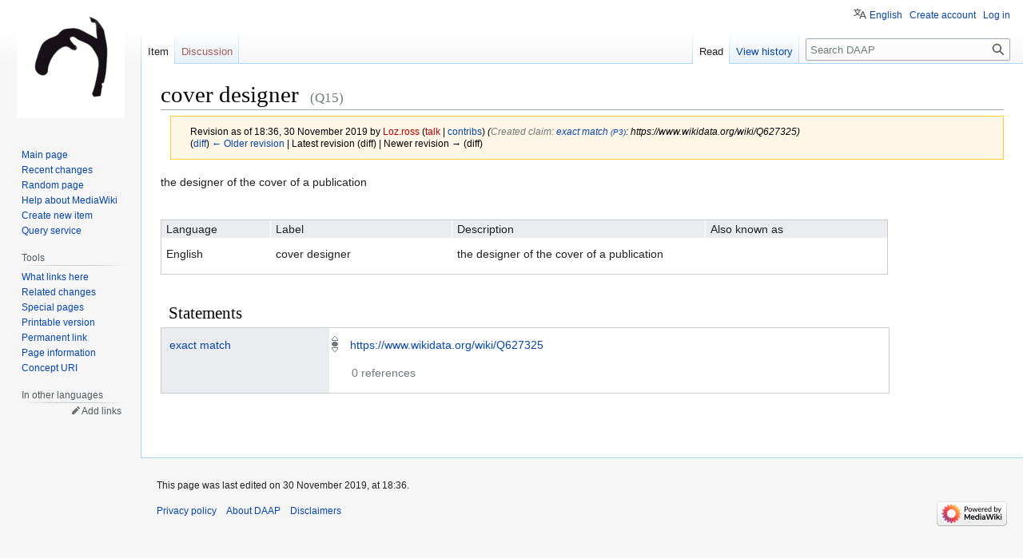

--- FILE ---
content_type: text/html; charset=UTF-8
request_url: https://daap.bannerrepeater.org/w/index.php?title=Item:Q15&oldid=194
body_size: 5579
content:
<!DOCTYPE html>
<html class="client-nojs" lang="en" dir="ltr">
<head>
<meta charset="UTF-8"/>
<title>cover designer - DAAP</title>
<script>document.documentElement.className="client-js";RLCONF={"wgBreakFrames":false,"wgSeparatorTransformTable":["",""],"wgDigitTransformTable":["",""],"wgDefaultDateFormat":"dmy","wgMonthNames":["","January","February","March","April","May","June","July","August","September","October","November","December"],"wgRequestId":"79dd737fe1e344339dfd1435","wgCSPNonce":false,"wgCanonicalNamespace":"Item","wgCanonicalSpecialPageName":false,"wgNamespaceNumber":120,"wgPageName":"Item:Q15","wgTitle":"Q15","wgCurRevisionId":194,"wgRevisionId":194,"wgArticleId":83,"wgIsArticle":true,"wgIsRedirect":false,"wgAction":"view","wgUserName":null,"wgUserGroups":["*"],"wgCategories":[],"wgPageContentLanguage":"en","wgPageContentModel":"wikibase-item","wgRelevantPageName":"Item:Q15","wgRelevantArticleId":83,"wgIsProbablyEditable":false,"wgRelevantPageIsProbablyEditable":false,"wgRestrictionEdit":[],"wgVisualEditor":{"pageLanguageCode":"en","pageLanguageDir":"ltr","pageVariantFallbacks":"en"},
"wgULSAcceptLanguageList":[],"wgULSCurrentAutonym":"English","wbIsEditView":true,"wbEntityId":"Q15","wgEditSubmitButtonLabelPublish":false,"wbUserSpecifiedLanguages":[],"wbCopyright":{"version":"wikibase-1","messageHtml":"By clicking \"save\", you agree to the \u003Ca href=\"/w/index.php?title=Project:Copyrights\u0026amp;action=edit\u0026amp;redlink=1\" class=\"new\" title=\"Project:Copyrights (page does not exist)\"\u003Eterms of use\u003C/a\u003E, and you irrevocably agree to release your contribution under the [ ]."},"wbBadgeItems":[],"wbMultiLingualStringLimit":250,"wbTaintedReferencesEnabled":false,"wgULSPosition":"personal","wgULSisCompactLinksEnabled":true};RLSTATE={"site.styles":"ready","user.styles":"ready","user":"ready","user.options":"loading","mediawiki.action.styles":"ready","mediawiki.interface.helpers.styles":"ready","wikibase.common":"ready","jquery.wikibase.toolbar.styles":"ready","skins.vector.styles.legacy":"ready","ext.visualEditor.desktopArticleTarget.noscript":
"ready","wikibase.client.init":"ready","ext.uls.pt":"ready"};RLPAGEMODULES=["wikibase.entityPage.entityLoaded","wikibase.ui.entityViewInit","site","mediawiki.page.ready","skins.vector.legacy.js","wikibase.ui.entitysearch","ext.visualEditor.desktopArticleTarget.init","ext.visualEditor.targetLoader","ext.uls.compactlinks","ext.uls.interface"];</script>
<script>(RLQ=window.RLQ||[]).push(function(){mw.loader.implement("user.options@1i9g4",function($,jQuery,require,module){mw.user.tokens.set({"patrolToken":"+\\","watchToken":"+\\","csrfToken":"+\\"});});});</script>
<link rel="stylesheet" href="/w/load.php?lang=en&amp;modules=ext.uls.pt%7Cext.visualEditor.desktopArticleTarget.noscript%7Cjquery.wikibase.toolbar.styles%7Cmediawiki.action.styles%7Cmediawiki.interface.helpers.styles%7Cskins.vector.styles.legacy%7Cwikibase.client.init%7Cwikibase.common&amp;only=styles&amp;skin=vector"/>
<script async="" src="/w/load.php?lang=en&amp;modules=startup&amp;only=scripts&amp;raw=1&amp;skin=vector"></script>
<meta name="ResourceLoaderDynamicStyles" content=""/>
<link rel="stylesheet" href="/w/load.php?lang=en&amp;modules=site.styles&amp;only=styles&amp;skin=vector"/>
<meta name="generator" content="MediaWiki 1.38.5"/>
<meta name="robots" content="noindex,nofollow"/>
<meta name="format-detection" content="telephone=no"/>
<meta property="og:title" content="cover designer"/>
<meta name="description" content="the designer of the cover of a publication"/>
<meta property="og:description" content="the designer of the cover of a publication"/>
<meta property="og:type" content="summary"/>
<link rel="alternate" href="https://daap.bannerrepeater.org/wiki/Special:EntityData/Q15.json" type="application/json"/>
<link rel="alternate" href="https://daap.bannerrepeater.org/wiki/Special:EntityData/Q15.php" type="application/vnd.php.serialized"/>
<link rel="alternate" href="https://daap.bannerrepeater.org/wiki/Special:EntityData/Q15.n3" type="text/n3"/>
<link rel="alternate" href="https://daap.bannerrepeater.org/wiki/Special:EntityData/Q15.ttl" type="text/turtle"/>
<link rel="alternate" href="https://daap.bannerrepeater.org/wiki/Special:EntityData/Q15.nt" type="application/n-triples"/>
<link rel="alternate" href="https://daap.bannerrepeater.org/wiki/Special:EntityData/Q15.rdf" type="application/rdf+xml"/>
<link rel="alternate" href="https://daap.bannerrepeater.org/wiki/Special:EntityData/Q15.jsonld" type="application/ld+json"/>
<link rel="shortcut icon" href="/favicon.ico"/>
<link rel="search" type="application/opensearchdescription+xml" href="/w/opensearch_desc.php" title="DAAP (en)"/>
<link rel="EditURI" type="application/rsd+xml" href="https://daap.bannerrepeater.org/w/api.php?action=rsd"/>
</head>
<body class="mediawiki ltr sitedir-ltr mw-hide-empty-elt ns-120 ns-subject page-Item_Q15 rootpage-Item_Q15 skin-vector action-view skin-vector-legacy wb-entitypage wb-itempage wb-itempage-Q15"><div id="mw-page-base" class="noprint"></div>
<div id="mw-head-base" class="noprint"></div>
<div id="content" class="mw-body" role="main">
	<a id="top"></a>
	<div id="siteNotice"></div>
	<div class="mw-indicators">
	</div>
	<h1 id="firstHeading" class="firstHeading mw-first-heading"><span class="wikibase-title ">
<span class="wikibase-title-label">cover designer</span>
<span class="wikibase-title-id">(Q15)</span>
</span></h1>
	<div id="bodyContent" class="vector-body">
		<div id="siteSub" class="noprint">From DAAP</div>
		<div id="contentSub"><div class="mw-revision warningbox"><div id="mw-revision-info">Revision as of 18:36, 30 November 2019 by <a href="/w/index.php?title=User:Loz.ross&amp;action=edit&amp;redlink=1" class="new mw-userlink" title="User:Loz.ross (page does not exist)"><bdi>Loz.ross</bdi></a> <span class="mw-usertoollinks">(<a href="/w/index.php?title=User_talk:Loz.ross&amp;action=edit&amp;redlink=1" class="new mw-usertoollinks-talk" title="User talk:Loz.ross (page does not exist)">talk</a> | <a href="/wiki/Special:Contributions/Loz.ross" class="mw-usertoollinks-contribs" title="Special:Contributions/Loz.ross">contribs</a>)</span> <span class="comment">(‎<span dir="auto"><span class="autocomment">Created claim: </span></span> <a href="/wiki/Property:P3" title="‎exact match‎ | ‎(URLs only) used to link two concepts, indicating a high degree of confidence that the concepts can be used interchangeably‎"><span class="wb-itemlink"><span class="wb-itemlink-label" lang="en" dir="ltr">exact match</span> <span class="wb-itemlink-id">(P3)</span></span></a>: https://www.wikidata.org/wiki/Q627325)</span></div><div id="mw-revision-nav">(<a href="/w/index.php?title=Item:Q15&amp;diff=prev&amp;oldid=194" title="Item:Q15">diff</a>) <a href="/w/index.php?title=Item:Q15&amp;direction=prev&amp;oldid=194" title="Item:Q15">← Older revision</a> | Latest revision (diff) | Newer revision → (diff)</div></div></div>
		<div id="contentSub2"></div>
		
		<div id="jump-to-nav"></div>
		<a class="mw-jump-link" href="#mw-head">Jump to navigation</a>
		<a class="mw-jump-link" href="#searchInput">Jump to search</a>
		<div id="mw-content-text" class="mw-body-content mw-content-ltr" lang="en" dir="ltr"><div id="wb-item-Q15" class="wikibase-entityview wb-item" lang="en" dir="ltr">
<div class="wikibase-entityview-main"><div class="wikibase-entitytermsview">
<div class="wikibase-entitytermsview-heading">
<div class="wikibase-entitytermsview-heading-description ">the designer of the cover of a publication</div><div class="wikibase-entitytermsview-heading-aliases wb-empty"></div>
</div>

<div class="wikibase-entitytermsview-entitytermsforlanguagelistview "><table class="wikibase-entitytermsforlanguagelistview">
<thead class="wikibase-entitytermsforlanguagelistview-header">
<tr class="wikibase-entitytermsforlanguagelistview-header-row">
<th scope="col" class="wikibase-entitytermsforlanguagelistview-cell wikibase-entitytermsforlanguagelistview-language">Language</th>
<th scope="col" class="wikibase-entitytermsforlanguagelistview-cell wikibase-entitytermsforlanguagelistview-label">Label</th>
<th scope="col" class="wikibase-entitytermsforlanguagelistview-cell wikibase-entitytermsforlanguagelistview-description">Description</th>
<th scope="col" class="wikibase-entitytermsforlanguagelistview-cell wikibase-entitytermsforlanguagelistview-aliases">Also known as</th>
</tr>
</thead>
<tbody class="wikibase-entitytermsforlanguagelistview-listview"><tr class="wikibase-entitytermsforlanguageview wikibase-entitytermsforlanguageview-en" >
<th class="wikibase-entitytermsforlanguageview-language">English</th>
<td class="wikibase-entitytermsforlanguageview-label"><div class="wikibase-labelview " dir="ltr" lang="en">
<div class="wikibase-labelview-container">
<span class="wikibase-labelview-text">cover designer</span>

</div>
</div></td>
<td class="wikibase-entitytermsforlanguageview-description"><div class="wikibase-descriptionview " dir="ltr" lang="en">
<div class="wikibase-descriptionview-container">
<span class="wikibase-descriptionview-text">the designer of the cover of a publication</span>

</div>
</div></td>
<td class="wikibase-entitytermsforlanguageview-aliases"><div class="wikibase-aliasesview wb-empty">
<ul class="wikibase-aliasesview-list" dir="" lang="en"></ul>

</div></td>

</tr></tbody>
</table></div>
</div><div id="toc"></div><h2 class="wb-section-heading section-heading wikibase-statements" dir="auto"><span class="mw-headline" id="claims">Statements</span></h2><div class="wikibase-statementgrouplistview"><div class="wikibase-listview"><div class="wikibase-statementgroupview" id="P3" data-property-id="P3">
<div class="wikibase-statementgroupview-property">
<div class="wikibase-statementgroupview-property-label" dir="auto"><a title="Property:P3" href="/wiki/Property:P3">exact match</a></div>
</div>
<div class="wikibase-statementlistview">
<div class="wikibase-statementlistview-listview">
<div id="Q15$1fb554b7-459e-e62c-e491-f1b5f5f20687" class="wikibase-statementview wikibase-statement-Q15$1fb554b7-459e-e62c-e491-f1b5f5f20687 wb-normal">
<div class="wikibase-statementview-rankselector"><div class="wikibase-rankselector ui-state-disabled">
<span class="ui-icon ui-icon-rankselector wikibase-rankselector-normal" title="Normal rank"></span>
</div></div>
<div class="wikibase-statementview-mainsnak-container">
<div class="wikibase-statementview-mainsnak" dir="auto"><div class="wikibase-snakview wikibase-snakview-9415181a7200c92ac63bb4824ca926e1caff50c7">
<div class="wikibase-snakview-property-container">
<div class="wikibase-snakview-property" dir="auto"></div>
</div>
<div class="wikibase-snakview-value-container" dir="auto">
<div class="wikibase-snakview-typeselector"></div>
<div class="wikibase-snakview-body">
<div class="wikibase-snakview-value wikibase-snakview-variation-valuesnak"><a rel="nofollow" class="external free" href="https://www.wikidata.org/wiki/Q627325">https://www.wikidata.org/wiki/Q627325</a></div>
<div class="wikibase-snakview-indicators"></div>
</div>
</div>
</div></div>
<div class="wikibase-statementview-qualifiers"></div>
</div>

<div class="wikibase-statementview-references-container">
<div class="wikibase-statementview-references-heading">0 references</div>
<div class="wikibase-statementview-references "></div>
</div>
</div>
</div>

</div>
</div></div></div></div>
<div class="wikibase-entityview-side"><div class="wikibase-pageImage">
<div class="help">
<span class="wb-help-field-hint wikibase-toolbar-item wikibase-wbtooltip" title="This image is taken from the statements of this Item. You can adjust the image by changing the statement.">&nbsp;</span>
</div>
</div></div>
</div>
<!-- Saved in parser cache with key my_wiki:pcache:idhash:83-0!termboxVersion=1!wb=3 and timestamp 20260120200423 and revision id 194. Serialized with JSON.
 -->

<div class="printfooter">Retrieved from "<a dir="ltr" href="https://daap.bannerrepeater.org/w/index.php?title=Item:Q15&amp;oldid=194">https://daap.bannerrepeater.org/w/index.php?title=Item:Q15&amp;oldid=194</a>"</div></div>
		<div id="catlinks" class="catlinks catlinks-allhidden" data-mw="interface"></div>
	</div>
</div>

<div id="mw-navigation">
	<h2>Navigation menu</h2>
	<div id="mw-head">
		
<nav id="p-personal" class="mw-portlet mw-portlet-personal vector-user-menu-legacy vector-menu" aria-labelledby="p-personal-label" role="navigation" 
	 >
	<label id="p-personal-label" aria-label="" class="vector-menu-heading">
		<span class="vector-menu-heading-label">Personal tools</span>
	</label>
	<div class="vector-menu-content">
		
		<ul class="vector-menu-content-list"><li id="pt-uls" class="mw-list-item active"><a class="uls-trigger" href="#"><span>English</span></a></li><li id="pt-createaccount" class="mw-list-item"><a href="/w/index.php?title=Special:CreateAccount&amp;returnto=Item%3AQ15&amp;returntoquery=oldid%3D194" title="You are encouraged to create an account and log in; however, it is not mandatory"><span>Create account</span></a></li><li id="pt-login" class="mw-list-item"><a href="/w/index.php?title=Special:UserLogin&amp;returnto=Item%3AQ15&amp;returntoquery=oldid%3D194" title="You are encouraged to log in; however, it is not mandatory [o]" accesskey="o"><span>Log in</span></a></li></ul>
		
	</div>
</nav>

		<div id="left-navigation">
			
<nav id="p-namespaces" class="mw-portlet mw-portlet-namespaces vector-menu vector-menu-tabs" aria-labelledby="p-namespaces-label" role="navigation" 
	 >
	<label id="p-namespaces-label" aria-label="" class="vector-menu-heading">
		<span class="vector-menu-heading-label">Namespaces</span>
	</label>
	<div class="vector-menu-content">
		
		<ul class="vector-menu-content-list"><li id="ca-nstab-item" class="selected mw-list-item"><a href="/wiki/Item:Q15"><span>Item</span></a></li><li id="ca-talk" class="new mw-list-item"><a href="/w/index.php?title=Item_talk:Q15&amp;action=edit&amp;redlink=1" rel="discussion" title="Discussion about the content page (page does not exist) [t]" accesskey="t"><span>Discussion</span></a></li></ul>
		
	</div>
</nav>

			
<nav id="p-variants" class="mw-portlet mw-portlet-variants emptyPortlet vector-menu-dropdown-noicon vector-menu vector-menu-dropdown" aria-labelledby="p-variants-label" role="navigation" 
	 >
	<input type="checkbox"
		id="p-variants-checkbox"
		role="button"
		aria-haspopup="true"
		data-event-name="ui.dropdown-p-variants"
		class="vector-menu-checkbox" aria-labelledby="p-variants-label" />
	<label id="p-variants-label" aria-label="Change language variant" class="vector-menu-heading">
		<span class="vector-menu-heading-label">English</span>
			<span class="vector-menu-checkbox-expanded">expanded</span>
			<span class="vector-menu-checkbox-collapsed">collapsed</span>
	</label>
	<div class="vector-menu-content">
		
		<ul class="vector-menu-content-list"></ul>
		
	</div>
</nav>

		</div>
		<div id="right-navigation">
			
<nav id="p-views" class="mw-portlet mw-portlet-views vector-menu vector-menu-tabs" aria-labelledby="p-views-label" role="navigation" 
	 >
	<label id="p-views-label" aria-label="" class="vector-menu-heading">
		<span class="vector-menu-heading-label">Views</span>
	</label>
	<div class="vector-menu-content">
		
		<ul class="vector-menu-content-list"><li id="ca-view" class="selected mw-list-item"><a href="/wiki/Item:Q15"><span>Read</span></a></li><li id="ca-history" class="mw-list-item"><a href="/w/index.php?title=Item:Q15&amp;action=history" title="Past revisions of this page [h]" accesskey="h"><span>View history</span></a></li></ul>
		
	</div>
</nav>

			
<nav id="p-cactions" class="mw-portlet mw-portlet-cactions emptyPortlet vector-menu-dropdown-noicon vector-menu vector-menu-dropdown" aria-labelledby="p-cactions-label" role="navigation"  title="More options"
	 >
	<input type="checkbox"
		id="p-cactions-checkbox"
		role="button"
		aria-haspopup="true"
		data-event-name="ui.dropdown-p-cactions"
		class="vector-menu-checkbox" aria-labelledby="p-cactions-label" />
	<label id="p-cactions-label" aria-label="" class="vector-menu-heading">
		<span class="vector-menu-heading-label">More</span>
			<span class="vector-menu-checkbox-expanded">expanded</span>
			<span class="vector-menu-checkbox-collapsed">collapsed</span>
	</label>
	<div class="vector-menu-content">
		
		<ul class="vector-menu-content-list"></ul>
		
	</div>
</nav>

			
<div id="p-search" role="search" class="vector-search-box-vue  vector-search-box-show-thumbnail vector-search-box-auto-expand-width vector-search-box">
	<div>
			<h3 >
				<label for="searchInput">Search</label>
			</h3>
		<form action="/w/index.php" id="searchform"
			class="vector-search-box-form">
			<div id="simpleSearch"
				class="vector-search-box-inner"
				 data-search-loc="header-navigation">
				<input class="vector-search-box-input"
					 type="search" name="search" placeholder="Search DAAP" aria-label="Search DAAP" autocapitalize="sentences" title="Search DAAP [f]" accesskey="f" id="searchInput"
				/>
				<input type="hidden" name="title" value="Special:Search"/>
				<input id="mw-searchButton"
					 class="searchButton mw-fallbackSearchButton" type="submit" name="fulltext" title="Search the pages for this text" value="Search" />
				<input id="searchButton"
					 class="searchButton" type="submit" name="go" title="Go to a page with this exact name if it exists" value="Go" />
			</div>
		</form>
	</div>
</div>

		</div>
	</div>
	

<div id="mw-panel">
	<div id="p-logo" role="banner">
		<a class="mw-wiki-logo" href="/wiki/Main_Page"
			title="Visit the main page"></a>
	</div>
	
<nav id="p-navigation" class="mw-portlet mw-portlet-navigation vector-menu vector-menu-portal portal" aria-labelledby="p-navigation-label" role="navigation" 
	 >
	<label id="p-navigation-label" aria-label="" class="vector-menu-heading">
		<span class="vector-menu-heading-label">Navigation</span>
	</label>
	<div class="vector-menu-content">
		
		<ul class="vector-menu-content-list"><li id="n-mainpage-description" class="mw-list-item"><a href="/wiki/Main_Page" icon="home" title="Visit the main page [z]" accesskey="z"><span>Main page</span></a></li><li id="n-recentchanges" class="mw-list-item"><a href="/wiki/Special:RecentChanges" icon="recentChanges" title="A list of recent changes in the wiki [r]" accesskey="r"><span>Recent changes</span></a></li><li id="n-randompage" class="mw-list-item"><a href="/wiki/Special:Random" icon="die" title="Load a random page [x]" accesskey="x"><span>Random page</span></a></li><li id="n-help-mediawiki" class="mw-list-item"><a href="https://www.mediawiki.org/wiki/Special:MyLanguage/Help:Contents"><span>Help about MediaWiki</span></a></li><li id="n-Create-new-item" class="mw-list-item"><a href="https://daap.bannerrepeater.org/wiki/Special:NewItem" rel="nofollow"><span>Create new item</span></a></li><li id="n-Query-service" class="mw-list-item"><a href="https://query.daap.bannerrepeater.org/" rel="nofollow"><span>Query service</span></a></li></ul>
		
	</div>
</nav>

	
<nav id="p-tb" class="mw-portlet mw-portlet-tb vector-menu vector-menu-portal portal" aria-labelledby="p-tb-label" role="navigation" 
	 >
	<label id="p-tb-label" aria-label="" class="vector-menu-heading">
		<span class="vector-menu-heading-label">Tools</span>
	</label>
	<div class="vector-menu-content">
		
		<ul class="vector-menu-content-list"><li id="t-whatlinkshere" class="mw-list-item"><a href="/wiki/Special:WhatLinksHere/Item:Q15" title="A list of all wiki pages that link here [j]" accesskey="j"><span>What links here</span></a></li><li id="t-recentchangeslinked" class="mw-list-item"><a href="/wiki/Special:RecentChangesLinked/Item:Q15" rel="nofollow" title="Recent changes in pages linked from this page [k]" accesskey="k"><span>Related changes</span></a></li><li id="t-specialpages" class="mw-list-item"><a href="/wiki/Special:SpecialPages" title="A list of all special pages [q]" accesskey="q"><span>Special pages</span></a></li><li id="t-print" class="mw-list-item"><a href="javascript:print();" rel="alternate" title="Printable version of this page [p]" accesskey="p"><span>Printable version</span></a></li><li id="t-permalink" class="mw-list-item"><a href="/w/index.php?title=Item:Q15&amp;oldid=194" title="Permanent link to this revision of the page"><span>Permanent link</span></a></li><li id="t-info" class="mw-list-item"><a href="/w/index.php?title=Item:Q15&amp;action=info" title="More information about this page"><span>Page information</span></a></li><li id="t-wb-concept-uri" class="mw-list-item"><a href="https://daap.bannerrepeater.org/entity/Q15" title="URI that identifies the concept described by this Item"><span>Concept URI</span></a></li></ul>
		
	</div>
</nav>

	
<nav id="p-lang" class="mw-portlet mw-portlet-lang vector-menu vector-menu-portal portal" aria-labelledby="p-lang-label" role="navigation" 
	 >
	<label id="p-lang-label" aria-label="" class="vector-menu-heading">
		<span class="vector-menu-heading-label">In other languages</span>
	</label>
	<div class="vector-menu-content">
		
		<ul class="vector-menu-content-list"></ul>
		<div class="after-portlet after-portlet-lang"><span class="wb-langlinks-add wb-langlinks-link"><a href="https://daap.bannerrepeater.org/wiki/Special:NewItem?site=my_wiki&amp;page=Item%3AQ15" title="Add interlanguage links" class="wbc-editpage">Add links</a></span></div>
	</div>
</nav>

</div>

</div>

<footer id="footer" class="mw-footer" role="contentinfo" >
	<ul id="footer-info">
	<li id="footer-info-lastmod"> This page was last edited on 30 November 2019, at 18:36.</li>
</ul>

	<ul id="footer-places">
	<li id="footer-places-privacy"><a href="/wiki/Project:Privacy_policy" title="Project:Privacy policy">Privacy policy</a></li>
	<li id="footer-places-about"><a href="/wiki/Project:About" title="Project:About">About DAAP</a></li>
	<li id="footer-places-disclaimer"><a href="/wiki/Project:General_disclaimer" title="Project:General disclaimer">Disclaimers</a></li>
</ul>

	<ul id="footer-icons" class="noprint">
	<li id="footer-poweredbyico"><a href="https://www.mediawiki.org/"><img src="/w/resources/assets/poweredby_mediawiki_88x31.png" alt="Powered by MediaWiki" srcset="/w/resources/assets/poweredby_mediawiki_132x47.png 1.5x, /w/resources/assets/poweredby_mediawiki_176x62.png 2x" width="88" height="31" loading="lazy"/></a></li>
</ul>

</footer>

<script>(RLQ=window.RLQ||[]).push(function(){mw.config.set({"wgBackendResponseTime":143});});</script>
</body>
</html>